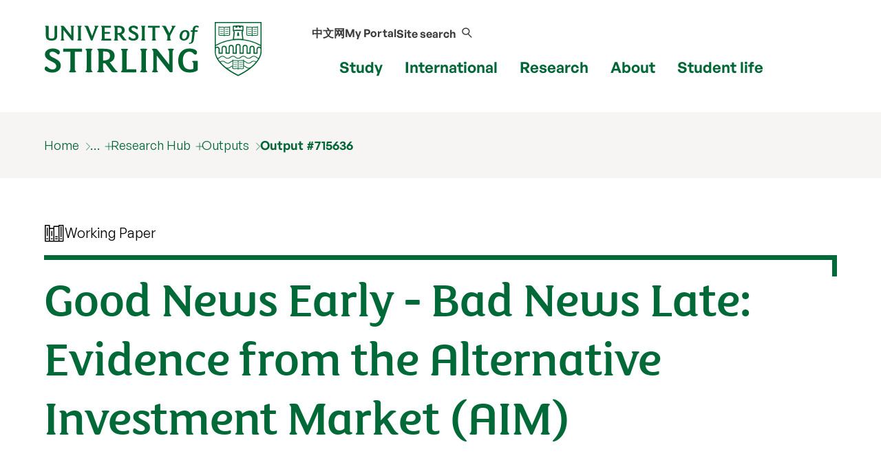

--- FILE ---
content_type: text/html; charset=UTF-8
request_url: https://www.stir.ac.uk/research/hub/publication/715636
body_size: 33667
content:
<!DOCTYPE html>
<html lang="en">
<head>
	<meta charset="utf-8">
	<meta http-equiv="x-ua-compatible" content="ie=edge">
	<meta name="viewport" content="width=device-width, initial-scale=1.0">
	<title>Working Paper | Good News Early - Bad News Late: Evidence from the Alternative Investment Market (AIM) | University of Stirling</title>

	<link rel=canonical href="https://www.stir.ac.uk/research/hub/publication/715636">
	<meta name="stir.type" content="publication">
	<meta name="addsearch-custom-field" data-type="keyword" content="type=publication"/>
	<meta name="addsearch-custom-field" data-type="text" content="name=Good News Early - Bad News Late: Evidence from the Alternative Investment Market (AIM)"/>
	<meta name="addsearch-custom-field" data-type="keyword" content="data=%7B%22ResearchProgrammes%22%3A%5B%5D%7D"/>
	<meta name="addsearch-custom-field" data-type="keyword" content="data=%7B%22ResearchGroups%22%3A%5B%5D%7D"/>
	<meta name="addsearch-custom-field" data-type="keyword" content="data=%7B%22ResearchThemes%22%3A%5B%5D%7D"/>
	<meta name="description" content="Working Paper: Tabner I & Urquhart S (2011) Good News Early - Bad News Late: Evidence from the Alternative Investment Market (AIM). University of Waseda Institute of Finance Working Papers, WIF-11-005. http://www.waseda.jp/wnfs/pdf/labo3_2011/WIF-11-005.pdf">
	<meta name="keywords" content="Alternative Investment Market (AIM); Earnings Announcement Timing; Good News Early – Bad News Late; Reporting Lag; Information Asymmetry">
	<meta name="DCTERMS.bibliographicCitation" content="Tabner I & Urquhart S (2011) Good News Early - Bad News Late: Evidence from the Alternative Investment Market (AIM). University of Waseda Institute of Finance Working Papers, WIF-11-005. http://www.waseda.jp/wnfs/pdf/labo3_2011/WIF-11-005.pdf">
	<meta name="DC.type" content="Preprint / Working Paper">
	<meta name="category" content=";;">

	<link rel="icon" href="/favicon.ico" sizes="any">
	<link rel="icon" href="/favicon.svg" type="image/svg+xml">
	<link rel="apple-touch-icon" href="/apple-touch-icon.png">
	<link rel="manifest" href="/manifest.json">
	<meta name="theme-color" content="#006938">

    <link rel="preload" href="/media/dist/fonts/fsmaja/FSMajaWeb-Regular.woff?v=0.1" as="font" type="font/woff" crossorigin>
	<link rel="preload" href="/media/dist/fonts/open-sans/OpenSans-Regular.ttf?v=0.1" as="font" type="font/ttf" crossorigin>
	<link rel="preload" href="/media/dist/fonts/open-sans/OpenSans-Bold.ttf?v=0.1" as="font" type="font/ttf" crossorigin>
	<link rel="preload" href="/media/dist/fonts/fonts.css?v=2.1" as="style">
	<link rel="stylesheet" href="/media/dist/fonts/fonts.css?v=2.1">

	<link rel="stylesheet" href="/media/dist/css/app.min.css?v=202308172231" type="text/css">
	<link rel=stylesheet href="/research/hub/styles-dtp.css?v=202308172231">

	<script>(function(w,d,s,l,i){w[l]=w[l]||[];w[l].push({'gtm.start':
	new Date().getTime(),event:'gtm.js'});var f=d.getElementsByTagName(s)[0],
	j=d.createElement(s),dl=l!='dataLayer'?'&l='+l:'';j.async=true;j.src=
	'https://www.googletagmanager.com/gtm.js?id='+i+dl;f.parentNode.insertBefore(j,f);
	})(window,document,'script','dataLayer','GTM-NLVN8V');</script>

</head>

<body class="external-pages">
	<nav class="skip-nav-btn" aria-label="Skip header navigation"><a href="#content">Skip header navigation</a></nav>
	
	 <!--
         MOBILE NAV
      -->
    <nav id="mobile-menu-2" class="c-mobile-menu u-bg-grey " aria-label="Mobile navigation">
        <a href="#" id="close_mobile_menu" class="closebtn">&times;</a>
        <ul class="sitemenu-2 no-bullet u-bg-white">
            <li class="u-underline u-energy-teal--light">
                <a href="/" class="button no-arrow button--left-align clear expanded u-m-0 text-left" data-action="go">
                    <div class="flex-container align-middle u-gap-16">
                        <span class="u-flex1">Home</span>
                        <span class="uos-chevron-right u-icon"></span>
                    </div>
                </a>
            </li>
            <li class="u-underline u-energy-teal--light">
                <a href="/courses/" class="button no-arrow button--left-align clear expanded u-m-0 text-left">
                    <div class="flex-container align-middle u-gap-16">
                        <span class="u-flex1">
                            Find a course</span>
                        <span class="uos-chevron-right u-icon"></span>
                    </div>
                </a>
            </li>
            <li class="u-underline u-energy-teal--light">
                <a href="/subjects/" class="button no-arrow button--left-align clear expanded u-m-0 text-left">
                    <div class="flex-container align-middle u-gap-16">
                        <span class="u-flex1">University courses by subject</span>
                        <span class="uos-chevron-right u-icon"></span>
                    </div>
                </a>
            </li>
            <li class="u-underline u-energy-teal--light">
                <a href="/study/" class="button no-arrow button--left-align clear expanded u-m-0 text-left">
                    <div class="flex-container align-middle u-gap-16">
                        <span class="u-flex1">Study</span>
                        <span class="uos-chevron-right u-icon"></span>
                    </div>
                </a>
            </li>
            <li class="u-underline u-energy-teal--light">
                <a href="/international/" class="button no-arrow button--left-align clear expanded u-m-0 text-left">
                    <div class="flex-container align-middle u-gap-16">
                        <span class="u-flex1">International</span>
                        <span class="uos-chevron-right u-icon"></span>
                    </div>
                </a>
            </li>
            <li class="u-underline u-energy-teal--light">
                <a href="/research/" class="button no-arrow button--left-align clear expanded u-m-0 text-left">
                    <div class="flex-container align-middle u-gap-16">
                        <span class="u-flex1">Research</span>
                        <span class="uos-chevron-right u-icon"></span>
                    </div>
                </a>
            </li>
            <li class="u-underline u-energy-teal--light">
                <a href="/about/" class="button no-arrow button--left-align clear expanded u-m-0 text-left">
                    <div class="flex-container align-middle u-gap-16">
                        <span class="u-flex1">About</span>
                        <span class="uos-chevron-right u-icon"></span>
                    </div>
                </a>
            </li>
            <li class="u-underline u-energy-teal--light">
                <a href="/student-life/" class="button no-arrow button--left-align clear expanded u-m-0 text-left">
                    <div class="flex-container align-middle u-gap-16">
                        <span class="u-flex1">Student life</span>
                        <span class="uos-chevron-right u-icon"></span>
                    </div>
                </a>
            </li>

            <li class="u-underline u-energy-teal--light">
                <a href="/clearing/" class="button no-arrow button--left-align clear expanded u-m-0 text-left">
                    <div class="flex-container align-middle u-gap-16">
                        <span class="u-flex1">
                            Clearing</span>
                        <span class="uos-chevron-right u-icon"></span>
                    </div>
                </a>
            </li>
            <li class="u-underline u-energy-teal--light">
                <a href="/scholarships/" class="button no-arrow button--left-align clear expanded u-m-0 text-left">
                    <div class="flex-container align-middle u-gap-16">
                        <span class="u-flex1">
                            Scholarships</span>
                        <span class="uos-chevron-right u-icon"></span>
                    </div>
                </a>
            </li>
            <li class="u-underline u-energy-teal--light">
                <a href="/news/" class="button no-arrow button--left-align clear expanded u-m-0 text-left">
                    <div class="flex-container align-middle u-gap-16">
                        <span class="u-flex1">
                            News</span>
                        <span class="uos-chevron-right u-icon"></span>
                    </div>
                </a>
            </li>
            <li class="u-underline u-energy-teal--light">
                <a href="/events/" class="button no-arrow button--left-align clear expanded u-m-0 text-left">
                    <div class="flex-container align-middle u-gap-16">
                        <span class="u-flex1">
                            Events</span>
                        <span class="uos-chevron-right u-icon"></span>
                    </div>
                </a>
            </li>
        </ul>

        <ul class="slidemenu__other-links no-bullet u-p-3 flex-container flex-dir-column u-gap-16">
            <li class="slidemenu__other-links-portal text-sm"><a href="https://portal.stir.ac.uk/my-portal.jsp"
                    rel="nofollow">My Portal</a></li>
            <li class="slidemenu__other-links-contact text-sm"><a href="/about/contact-us/">Contact</a></li>
            <li class="slidemenu__other-links-search text-sm"><a href="/search/">Search our site</a></li>
            <li class="slidemenu__other-links-microsite text-sm"><a href="http://stirlinguni.cn/"
                    data-microsite="cn">中文网</a>
            </li>
        </ul>
    </nav>


	<!--
	MAIN HEADER
	-->
	<header class="c-header" id="layout-header" aria-label="main website header">
		<div class="grid-container">
			<div class="grid-x grid-padding-x">
				<div class="cell large-4 medium-4 small-8">
					<a href="/" title="University of Stirling"><img src="/media/dist/css/images/logos/logo.svg" alt="University of Stirling logo" class="c-site-logo"></a>
				</div>

				<nav aria-label="primary" class="cell large-8 medium-8 small-4 flex-container align-right">
					<div class="c-header-nav flex-container flex-dir-column align-bottom align-center">
						<ul class="c-header-nav c-header-nav--secondary u-font-semibold flex-container align-middle">
							<li class="c-header-nav__item show-for-medium">
								<a href="http://stirlinguni.cn/" class="c-header-nav__link" data-microsite="cn">中文网</a>
							</li>
							<li class="c-header-nav__item show-for-large">
								<a href="https://portal.stir.ac.uk/my-portal.jsp" rel="nofollow" class="c-header-nav__link" id="header-portal__button">My Portal</a>
							</li>
							<li class="c-header-nav__item">
								<a class="c-header-nav__link" id="header-search__button" href="#">
									<span class="show-for-medium">Site search</span>
									<span class="c-header-nav__icon uos-magnifying-glass u-font-semibold"></span>
								</a>
							</li>
						</ul>
						<ul class="c-header-nav c-header-nav--primary u-font-bold show-for-xlarge">
							<li class="c-header-nav__item">
								<a class="c-header-nav__link" data-menu-id="mm__study" href="/study/">Study</a>
							</li>
							<li class="c-header-nav__item">
								<a class="c-header-nav__link" data-menu-id="mm__international" href="/international/">International</a>
							</li>
							<li class="c-header-nav__item">
								<a class="c-header-nav__link" data-menu-id="mm__research" href="/research/">Research</a>
							</li>
							<li class="c-header-nav__item">
								<a class="c-header-nav__link" data-menu-id="mm__about" href="/about/">About</a>
							</li>
							<li class="c-header-nav__item">
								<a class="c-header-nav__link" data-menu-id="mm__student-life" href="/student-life/">Student life</a>
							</li>
						</ul>
					</div>
					<div class="hide-for-xlarge flex-container align-middle align-center flex-dir-column">
						<a href="#" id="open_mobile_menu" class="c-header-burger flex-container align-middle">
							<span class="show-for-sr">Show/hide mobile menu</span>
							<span class="c-header-burger__bun"></span>
						</a>
						<span>Menu</span>
					</div>
				</nav>
			</div>
		</div>
		<form id="header-search" class="c-header-search" aria-hidden="true" aria-label="Popup for site search field"
			method="get" action="https://search.stir.ac.uk/s/search.html?collection=stir-main"
			data-js-action="/search/">

			<div class="overlay"></div>
			<div class="content">
				<div class="grid-container">
					<div class="grid-x">
						<div class="small-12 small-12 cell c-header-search__input-wrapper">

							<label class="show-for-sr" for="header-search__query">Site search</label>
							<input type="search" name="query" id="header-search__query" class="c-header-search__query"
								autocomplete="off" placeholder="Site search">

							<button class="button no-arrow" type="submit" aria-label="submit">
								<span class="uos-magnifying-glass"></span>
							</button>
						</div>
					</div>
				</div>


				<div class="u-bg-grey">
					<div class="grid-container">
						<div class="grid-x">
							<div class="small-12 small-12 cell u-relative">

								<div id="header-search__wrapper" class="c-header-search__wrapper hide-for-small-only"
									aria-hidden="true">
									<div id="header-search__results" class="grid-x c-header-search__results">
										<div class="cell medium-4 c-header-search__column c-header-search__suggestions">
										</div>

										<div class="cell medium-4 c-header-search__column c-header-search__news">
										</div>

										<div class="cell medium-4 c-header-search__column c-header-search__courses">
										</div>
									</div>
									<div id="header-search__loading" class="c-search-loading">
										<div class="c-search-loading__spinner"></div>
										<span class="show-for-sr">Loading...</span>
									</div>
								</div>
							</div>
						</div>
					</div>
				</div>
			</div>
		</form>
		<nav id="megamenu__container" aria-label="primary navigation submenu"></nav>
	</header>

	<!-- 
		BREADCRUMB 
	-->
	<!--beginnoindex-->

	<nav aria-label="breadcrumb" class="breadcrumbs-container u-bg-grey show-for-large">
		<div class="grid-container">
			<div class="grid-x grid-padding-x">
				<div class="cell">
					<ul class="breadcrumbs">
						<li><a href="/">Home</a></li> <li><a href="/research/">Research</a></li> 

                                    <li class="breadcrumbs__item--has-submenu">
                                        <a href="/research/hub/">Research Hub</a>
                                        <ul>
                                            <li><a href="/people/">People</a></li>
                                            <li><a href="/research/hub/contract/">Projects</a></li>
                                            <li><a href="/research/hub/organisation/">Organisation</a></li>
                                            <li><a href="/research/hub/publication/">Outputs</a></li>
                                            <li><a href="/research/hub/tag/">Tags</a></li>
                                            <li><a href="/research/hub/tag/outputs">Output tags</a></li>
                                            <li><a href="/research/hub/tag/projects">Project tags</a></li>
                                            <li><a href="/research/hub/theme/">Research themes</a></li>
                                            <li><a href="/research/hub/area/">Research programmes</a></li>
                                            <li><a href="/research/hub/centre/">Research centres/groups</a></li>
                                            <li><a href="/research/hub/search/">Search the Research Hub</a></li>
                                        </ul>
                                    </li>
                                    <li><a href="/research/hub/publication/">Outputs</a></li>
                                    <li><a href="/research/hub/publication/715636">Output #715636</a></li>
					</ul>
				</div>
			</div>
		</div>
	</nav>

	<!--endnoindex-->

	<!-- 
		MAIN CONTENT 
	-->
	<main class="wrapper-content" aria-label="main content" id=content>
	<section class="grid-container u-padding-y">
	<div class="grid-x grid-padding-x">
		<div class="cell u-mb-1">
			<div class="u-gap align-middle flex-container">
				<span class="uos-books text-lg"></span>
				<p class="u-m-0">Working Paper</p>
			</div>
		</div>

		<div class="cell c-hook c-hook--top-right hide-for-small-only"></div>
		<div class="cell">
			<h1 data-id="715636">Good News Early - Bad News Late: Evidence from the Alternative Investment Market (AIM)</h1>		</div>
		<div class="cell">
			<div class="text-right">
							</div>
		</div>
	</div>
</section><section class="u-bg-heritage-green u-white--all">
	<div class="grid-container">
		<div class="grid-x grid-padding-x">
			<div class="cell c-facts">
								<ul class="c-facts__facts">
				<li><a href="http://hdl.handle.net/1893/11999" class="c-link">Full Text</a></li><li><a href="http://www.waseda.jp/wnfs/pdf/labo3_2011/WIF-11-005.pdf" class="c-link" rel="nofollow">Publisher URL</a></li>	
				</ul>
			</div>
		</div>
	</div>
</section>

<div class="c-course-tabs u-margin-bottom">
	<!-- <div class="grid-x"> -->
		<!-- <div class="cell"> -->
			<div data-behaviour="tabs">
							<h2>Details</h2>
					<div id="details">
												<p><strong>Citation</strong><br><p>Tabner I & Urquhart S (2011) <cite>Good News Early - Bad News Late: Evidence from the Alternative Investment Market (AIM)</cite>. University of Waseda Institute of Finance Working Papers, WIF-11-005. http://www.waseda.jp/wnfs/pdf/labo3_2011/WIF-11-005.pdf</p>
</p><p><strong>Abstract</strong><br>We examine whether early/late reporting firms are characterized by variables such as size, liquidity, bankruptcy risk and reporting lag history. The most important predictor of the reporting lag is the lag ranking observed in the previous year. Early firms have a lower bid-ask spread than late firms and early announcements are more likely to contain unexpected good news. There is also evidence that pre-disclosure information asymmetry is higher in early rather than late firms. Conversely, late announcements are characterised by bad news and the stock returns of late firms underperform early and control firms both before and after the announcement.</p><p><strong>Keywords</strong><br>Alternative Investment Market (AIM); Earnings Announcement Timing; Good News Early – Bad News Late; Reporting Lag; Information Asymmetry</p><table><tr><th>Title of series</th><td>University of Waseda Institute of Finance Working Papers</td></tr><tr><th>Number in series</th><td>WIF-11-005</td></tr><tr><th>URL</th><td><a href="http://hdl.handle.net/1893/11999">http://hdl.handle.net/1893/11999</a></td></tr><tr><th>Publisher URL</th><td><a href="http://www.waseda.jp/wnfs/pdf/labo3_2011/WIF-11-005.pdf">http://www.waseda.jp/wnfs/pdf/labo3_2011/WIF-11-005.pdf</a></td></tr></table>					</div>

			<h2>People (1)</h2>
					<div id="people">
												<div class="grid-x grid-padding-x grid-padding-y">
    <div class="cell large-6 medium-6 small-12 flex-container flex-dir-column large-flex-dir-row u-gap u-pb-2 " data-relationship="author">
    <div class="c-staff-overview__image">
        <img src="/research/hub/thumbnail/256267?bg=f6f5f4" alt="Dr Isaac Tabner" class="profilepic" loading="lazy">    </div>
    <div>
        <p><a class="u-text-underline-energy-green u-inline-block" href="/research/hub/person/256267">Dr Isaac Tabner</a></p>
        <p >Senior Lecturer in Finance, Accounting & Finance                        </p>
    </div>
</div></div>
					</div>

 
			</div>
		<!-- </div> -->
	<!-- </div> -->
</div>	</main>

	<!-- 
		MAIN FOOTER 
	-->
	<footer>
		
		<div class="u-bg-dark-mink  u-padding-y u-clip" id="site-footer">
	<div class="u-gap u-grid-5-cols grid-container">
		    <div>
                    <p class="text-md"><strong>Follow us</strong></p>
                    <div class="site-footer_follow u-flex u-text-regular align-middle">
                        <a href="https://www.facebook.com/universityofstirling/">
                            <span class="show-for-sr">Facebook</span>
                            <svg class="svg-icon" viewBox="0 0 64 64" fill="#fff" width="22" height="22">
                                <path
                                    d="M34.048 61.44h-28.16c-1.92 0-3.328-1.408-3.328-3.2v-52.48c0-1.792 1.408-3.2 3.2-3.2h52.352c1.92 0 3.328 1.408 3.328 3.2v52.352c0 1.792-1.408 3.2-3.2 3.2h-15.104v-22.656h7.68l1.152-8.832h-8.832v-5.632c0-2.56 0.768-4.352 4.352-4.352h4.736v-8.064c-0.768-0.128-3.584-0.384-6.912-0.384-6.784 0-11.392 4.096-11.392 11.776v6.528h-7.68v8.832h7.68v22.912z">
                                </path>
                            </svg>
                        </a>

                        <a href="https://www.instagram.com/universityofstirling/">
                            <span class="show-for-sr">Instagram</span>
                            <svg version="1.1" width="24" height="24" fill="#fff" viewBox="0 0 56.7 56.7">
                                <g>
                                    <path d="M28.2,16.7c-7,0-12.8,5.7-12.8,12.8s5.7,12.8,12.8,12.8S41,36.5,41,29.5S35.2,16.7,28.2,16.7z M28.2,37.7
		c-4.5,0-8.2-3.7-8.2-8.2s3.7-8.2,8.2-8.2s8.2,3.7,8.2,8.2S32.7,37.7,28.2,37.7z" />
                                    <circle cx="41.5" cy="16.4" r="2.9" />
                                    <path d="M49,8.9c-2.6-2.7-6.3-4.1-10.5-4.1H17.9c-8.7,0-14.5,5.8-14.5,14.5v20.5c0,4.3,1.4,8,4.2,10.7c2.7,2.6,6.3,3.9,10.4,3.9
		h20.4c4.3,0,7.9-1.4,10.5-3.9c2.7-2.6,4.1-6.3,4.1-10.6V19.3C53,15.1,51.6,11.5,49,8.9z M48.6,39.9c0,3.1-1.1,5.6-2.9,7.3
		s-4.3,2.6-7.3,2.6H18c-3,0-5.5-0.9-7.3-2.6C8.9,45.4,8,42.9,8,39.8V19.3c0-3,0.9-5.5,2.7-7.3c1.7-1.7,4.3-2.6,7.3-2.6h20.6
		c3,0,5.5,0.9,7.3,2.7c1.7,1.8,2.7,4.3,2.7,7.2V39.9L48.6,39.9z" />
                                </g>
                            </svg>

                        </a>

                        <a href="https://x.com/StirUni">
                            <span class="show-for-sr">X</span>
                            <svg width="18" height="18" viewBox="0 0 1200 1227" fill="none"
                                xmlns="http://www.w3.org/2000/svg">
                                <path
                                    d="M714.163 519.284L1160.89 0H1055.03L667.137 450.887L357.328 0H0L468.492 681.821L0 1226.37H105.866L515.491 750.218L842.672 1226.37H1200L714.137 519.284H714.163ZM569.165 687.828L521.697 619.934L144.011 79.6944H306.615L611.412 515.685L658.88 583.579L1055.08 1150.3H892.476L569.165 687.854V687.828Z"
                                    fill="white" />
                            </svg>
                        </a>

                        <a href="https://www.youtube.com/user/UniversityOfStirling">
                            <span class="show-for-sr">YouTube</span>
                            <svg width="22" height="22" fill="#fff" viewBox="0 0 56.693 56.693"
                                xmlns="http://www.w3.org/2000/svg">
                                <g>
                                    <path
                                        d="M43.911,28.21H12.782c-4.948,0-8.959,4.015-8.959,8.962v7.201c0,4.947,4.011,8.961,8.959,8.961h31.129   c4.947,0,8.959-4.014,8.959-8.961v-7.201C52.87,32.225,48.858,28.21,43.911,28.21z M19.322,33.816h-2.894v14.38h-2.796v-14.38   H10.74V31.37h8.582V33.816z M27.497,48.196h-2.48v-1.36c-0.461,0.503-0.936,0.887-1.432,1.146c-0.496,0.27-0.975,0.396-1.441,0.396   c-0.576,0-1.004-0.183-1.297-0.555c-0.288-0.371-0.435-0.921-0.435-1.664V35.782h2.48v9.523c0,0.294,0.055,0.505,0.154,0.636   c0.107,0.135,0.277,0.197,0.51,0.197c0.18,0,0.412-0.086,0.691-0.26c0.281-0.176,0.537-0.396,0.77-0.668v-9.429h2.48V48.196z    M36.501,45.633c0,0.877-0.195,1.551-0.584,2.021c-0.387,0.47-0.953,0.701-1.686,0.701c-0.488,0-0.922-0.088-1.299-0.27   c-0.379-0.18-0.736-0.457-1.061-0.841v0.951h-2.51V31.37h2.51v5.419c0.336-0.375,0.691-0.666,1.062-0.861   c0.379-0.199,0.76-0.295,1.146-0.295c0.785,0,1.383,0.262,1.797,0.791c0.416,0.529,0.623,1.304,0.623,2.32V45.633z M45.104,42.288   h-4.746v2.339c0,0.652,0.08,1.106,0.242,1.359c0.166,0.254,0.445,0.378,0.842,0.378c0.412,0,0.697-0.107,0.863-0.321   c0.16-0.216,0.246-0.686,0.246-1.416v-0.565h2.553v0.637c0,1.272-0.309,2.231-0.936,2.878c-0.617,0.641-1.547,0.959-2.783,0.959   c-1.113,0-1.99-0.339-2.627-1.021c-0.635-0.678-0.959-1.619-0.959-2.815v-5.576c0-1.073,0.354-1.956,1.057-2.633   c0.701-0.677,1.604-1.015,2.715-1.015c1.137,0,2.01,0.313,2.619,0.941c0.609,0.629,0.914,1.529,0.914,2.706V42.288z" />
                                    <path
                                        d="M41.466,37.646c-0.396,0-0.678,0.111-0.85,0.343c-0.176,0.218-0.258,0.591-0.258,1.112v1.255h2.193v-1.255   c0-0.521-0.088-0.895-0.262-1.112C42.122,37.758,41.843,37.646,41.466,37.646z" />
                                    <path
                                        d="M32.909,37.604c-0.176,0-0.354,0.039-0.525,0.12c-0.174,0.079-0.344,0.21-0.512,0.38v7.733   c0.199,0.2,0.396,0.354,0.588,0.442c0.191,0.085,0.389,0.133,0.6,0.133c0.305,0,0.527-0.088,0.67-0.266   c0.141-0.176,0.213-0.457,0.213-0.854v-6.411c0-0.422-0.084-0.738-0.26-0.955C33.501,37.712,33.243,37.604,32.909,37.604z" />
                                    <polygon
                                        points="16.858,23.898 20.002,23.898 20.002,16.208 23.663,5.36 20.467,5.36 18.521,12.77 18.323,12.77 16.28,5.36    13.113,5.36 16.858,16.554  " />
                                    <path
                                        d="M27.923,24.243c1.27,0,2.266-0.333,2.992-0.999c0.721-0.669,1.082-1.582,1.082-2.752v-7.064   c0-1.041-0.369-1.898-1.104-2.559c-0.74-0.659-1.688-0.991-2.844-0.991c-1.27,0-2.281,0.314-3.033,0.941   c-0.75,0.627-1.127,1.468-1.127,2.531v7.088c0,1.163,0.367,2.083,1.1,2.773C25.722,23.898,26.702,24.243,27.923,24.243z    M26.765,13.246c0-0.297,0.107-0.537,0.316-0.725c0.217-0.184,0.492-0.273,0.834-0.273c0.369,0,0.668,0.089,0.896,0.273   c0.227,0.188,0.34,0.428,0.34,0.725v7.451c0,0.365-0.111,0.655-0.336,0.864c-0.223,0.21-0.523,0.313-0.9,0.313   c-0.369,0-0.654-0.1-0.854-0.31c-0.197-0.205-0.297-0.493-0.297-0.868V13.246z" />
                                    <path
                                        d="M36.214,24.098c0.525,0,1.064-0.15,1.619-0.438c0.561-0.292,1.098-0.719,1.609-1.276v1.515h2.793V10.224h-2.793v10.38   c-0.26,0.297-0.549,0.541-0.859,0.735c-0.316,0.192-0.576,0.288-0.781,0.288c-0.262,0-0.455-0.072-0.568-0.221   c-0.115-0.143-0.18-0.377-0.18-0.698V10.224h-2.789v11.429c0,0.815,0.164,1.424,0.488,1.828   C35.083,23.891,35.565,24.098,36.214,24.098z" />
                                </g>
                            </svg>
                        </a>

                        <a href="https://www.linkedin.com/school/university-of-stirling/">
                            <span class="show-for-sr">LinkedIn</span>
                            <svg width="22" height="22" fill="#fff" viewBox="0 0 56.693 56.693"
                                xmlns="http://www.w3.org/2000/svg">
                                <g>
                                    <path d="M30.071,27.101v-0.077c-0.016,0.026-0.033,0.052-0.05,0.077H30.071z" />
                                    <path
                                        d="M49.265,4.667H7.145c-2.016,0-3.651,1.596-3.651,3.563v42.613c0,1.966,1.635,3.562,3.651,3.562h42.12   c2.019,0,3.654-1.597,3.654-3.562V8.23C52.919,6.262,51.283,4.667,49.265,4.667z M18.475,46.304h-7.465V23.845h7.465V46.304z    M14.743,20.777h-0.05c-2.504,0-4.124-1.725-4.124-3.88c0-2.203,1.67-3.88,4.223-3.88c2.554,0,4.125,1.677,4.175,3.88   C18.967,19.052,17.345,20.777,14.743,20.777z M45.394,46.304h-7.465V34.286c0-3.018-1.08-5.078-3.781-5.078   c-2.062,0-3.29,1.389-3.831,2.731c-0.197,0.479-0.245,1.149-0.245,1.821v12.543h-7.465c0,0,0.098-20.354,0-22.459h7.465v3.179   c0.992-1.53,2.766-3.709,6.729-3.709c4.911,0,8.594,3.211,8.594,10.11V46.304z" />
                                </g>
                            </svg>
                        </a>

                        <a href="https://www.tiktok.com/@universityofstirling/">
                            <span class="show-for-sr">TikTok</span>
                            <svg viewBox="0 0 448 512" width="20" height="20" fill="#fff"
                                xmlns="http://www.w3.org/2000/svg">
                                <path
                                    d="M448,209.91a210.06,210.06,0,0,1-122.77-39.25V349.38A162.55,162.55,0,1,1,185,188.31V278.2a74.62,74.62,0,1,0,52.23,71.18V0l88,0a121.18,121.18,0,0,0,1.86,22.17h0A122.18,122.18,0,0,0,381,102.39a121.43,121.43,0,0,0,67,20.14Z" />
                            </svg>
                        </a>

                    </div>
                </div>

		<div>
			<p class="text-md"><strong>Popular links</strong></p>
			<nav aria-label="Popular links">
				<ul class="u-flex flex-dir-column u-gap no-bullet text-sm">
					<li><a href="/about/faculties/">Faculties</a></li>
					<li><a href="/about/professional-services/">Professional services</a></li>
					<li><a href="/about/our-people/alumni/">Alumni</a></li>
					<li><a href="/about/work-at-stirling/">Jobs at Stirling</a></li>
					<li><a href="/about/getting-here/">Getting here</a></li>
					<li><a href="/student-life/students-union/">Students’ Union</a></li>
					<li><a href="https://shop.stir.ac.uk/">Online shop</a></li>
					<li><a href="https://blog.stir.ac.uk/ ">Blog</a></li>
					<li><a aria-label="Information for current students" id="footer-link-students" rel="nofollow" href="/internal-students/">Current students</a></li>
					<li><a aria-label="Information for current staff" id="footer-link-staff" rel="nofollow" href="/internal-staff/">Staff</a></li>

</ul>			
</nav>
		</div>

		<div>
			<p class="text-md"><strong>Site information</strong></p>
			<nav aria-label="Site information">
				<ul class="u-flex flex-dir-column u-gap no-bullet text-sm">
					<li><a href="/about/policy-legal-and-cookies/">Policy, Legal and Cookies</a></li>
					<li><a href="/about/accessibility/">Accessibility statement</a></li>
					<li><a href="/sitemap/">Sitemap</a></li>
					<li><a href="/about/modern-slavery-statement/">Modern Slavery Statement</a></li>
					<li><a href="/about/">Scottish Charity No SC011159</a></li>
				</ul>
			</nav>
		</div>

		<div class="hide-for-large"></div>

		<div id="footer-contact">
			<p class="text-md"><strong>Contact us</strong></p>
			<a href="tel:+44(0)1786473171" class="u-block u-mb-1">Tel: +44 (0) 1786 473171</a>

			University of Stirling<br>
			Stirling<br>
			FK9 4LA<br>
			Scotland UK<br>

			<a href="https://portal.stir.ac.uk/student/enquiry/ask.jsp" class="u-block u-mt-1">Ask us a question &#10217;</a>
		</div>

		<div>
			<figure class="site-footer__map">
				<a href="/about/getting-here/">
					<img src="/media/dist/css/images/maps/footer-map-scotland.svg"
						alt="Map of the UK with a marker indicating the location of the University of Stirling"
						loading=lazy>
				</a>
				<figcaption class="show-for-sr">Map of the United Kingdom of Great Britain and Northern Ireland</figcaption>
			</figure>
		</div>

	</div>

	<div class="grid-container">
		<hr class="hr-2 u-opacity-10">
	</div>

	<div class="grid-container">
		<div class="u-grid u-grid-equal-cols u-gap ">
			<div>
				<div class="u-relative u-left--16  u-top-32">
					<img src="https://pxl-v6-stiracuk.terminalfour.net/prod01/cdn/media/dist/images/accreditations/cred1x.png" 
						srcset="https://pxl-v6-stiracuk.terminalfour.net/prod01/cdn/media/dist/images/accreditations/cred.png 2x"
						width="250" height="38"
						alt="Athena Swan Silver Award, UK QAA, SCQF"
						loading=lazy usemap=#accreditations>

					<map name=accreditations>
						<area alt="Athena Swan Silver Award" href="/about/professional-services/student-academic-and-corporate-services/policy-and-planning/equality-diversity-and-inclusion/gender-equality/athena-swan-charter/" shape=rect coords="18,0,78,38">
						<area alt="Facts and Figures" href="/about/our-reputation/facts-and-figures/" shape=rect coords="88,0,250,38">
					</map>
				</div>
			</div>

			<div class=" u-flex items-end flex-dir-column">
				<img src="https://pxl-v6-stiracuk.terminalfour.net/prod01/cdn/media/dist/images/btd-strap-white.svg" alt="Be the difference" loading=lazy id="imgBeTheDiff">
			</div>
		</div>
	</div>
</div>		<!-- Copyright Footer -->
		<div class="c-copyright u-bg-dark-mink">
			<div class="grid-container">
				<div class="grid-x grid-padding-x">
					<div class="cell large-12 medium-12 small-12 u-white">
						<p>&copy; University of Stirling</p>
					</div>
				</div>
			</div>
		</div>
		<!-- Back to top button -->
		<a href="#" id="c-scroll-to-top-button" class="c-scroll-to-top flex-container align-middle align-center"><span
				class="show-for-sr">Scroll back to the top</span><span class="uos-arrows-up"></span></a>
	</footer>

	<script src="/media/dist/js/app.min.js?v=202007291521"></script>
	<script> var GLOBALS = {"uri" : "/research/hub/"};</script>
	<script type="text/javascript" src="https://d1bxh8uas1mnw7.cloudfront.net/assets/embed.js"></script>
	</body>

</html>